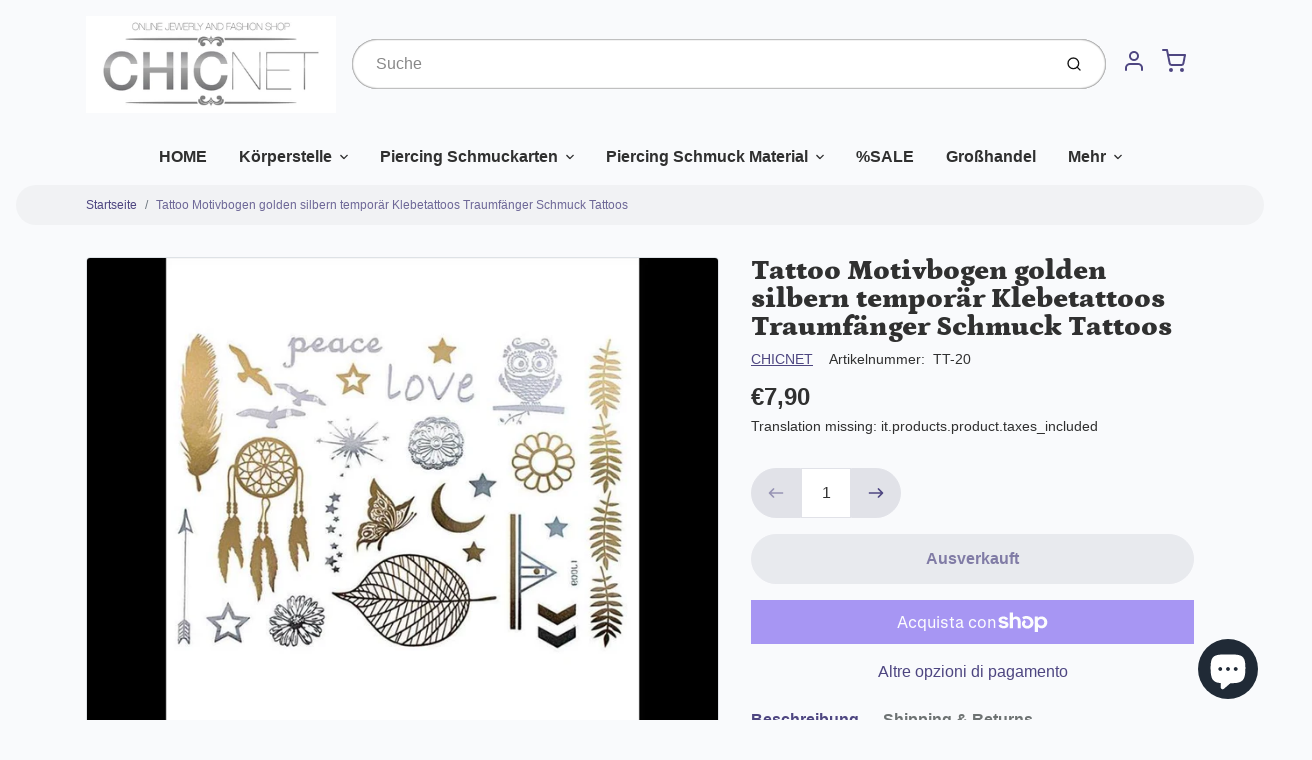

--- FILE ---
content_type: text/css
request_url: https://chic-net.de/cdn/shop/t/68/assets/fonts.css?v=24165689066264163981759346079
body_size: 1556
content:
@font-face{font-family:Petrona;font-weight:100;font-style:normal;font-display:swap;src:url(//chic-net.de/cdn/fonts/petrona/petrona_n1.08ad70c3ce245076ec56562960e46ea115914c66.woff2?h1=Y2hpYy1uZXQuZGU&h2=Y2hpcXVlLW5ldC5kZQ&h3=c2lsYmVyZ2Vja28uY29t&h4=cGllcmNpbmctdHVubmVscy1wbHVncy5jb20&h5=Y2hpYy1uZXQtZGUuYWNjb3VudC5teXNob3BpZnkuY29t&h6=Y2hpZS1uZXQtc3R5bGUtMjEzZTY1Yzk1MzAzNTdiMzcxN2MubzIubXlzaG9waWZ5LmRldg&h7=YWNjb3VudC5jaGljLW5ldC5kZQ&hmac=ba16a12a96cda1fbbfa74ee98f154cea1d85831f7303f5d36d938ccb535a9830) format("woff2"),url(//chic-net.de/cdn/fonts/petrona/petrona_n1.a5245710b292cb3f4782cf1f5f50e4e6e52bb3bf.woff?h1=Y2hpYy1uZXQuZGU&h2=Y2hpcXVlLW5ldC5kZQ&h3=c2lsYmVyZ2Vja28uY29t&h4=cGllcmNpbmctdHVubmVscy1wbHVncy5jb20&h5=Y2hpYy1uZXQtZGUuYWNjb3VudC5teXNob3BpZnkuY29t&h6=Y2hpZS1uZXQtc3R5bGUtMjEzZTY1Yzk1MzAzNTdiMzcxN2MubzIubXlzaG9waWZ5LmRldg&h7=YWNjb3VudC5jaGljLW5ldC5kZQ&hmac=c3b365a62a79bd1a46fdf2768ee47479d0ef90d9e7bc493578bbe716f039a27a) format("woff")}@font-face{font-family:Petrona;font-weight:100;font-style:italic;font-display:swap;src:url(//chic-net.de/cdn/fonts/petrona/petrona_i1.be631771a27c001527a2610a5a61038f135c9472.woff2?h1=Y2hpYy1uZXQuZGU&h2=Y2hpcXVlLW5ldC5kZQ&h3=c2lsYmVyZ2Vja28uY29t&h4=cGllcmNpbmctdHVubmVscy1wbHVncy5jb20&h5=Y2hpYy1uZXQtZGUuYWNjb3VudC5teXNob3BpZnkuY29t&h6=Y2hpZS1uZXQtc3R5bGUtMjEzZTY1Yzk1MzAzNTdiMzcxN2MubzIubXlzaG9waWZ5LmRldg&h7=YWNjb3VudC5jaGljLW5ldC5kZQ&hmac=17e6706f00eb4e58aa5fb96c48dfddb1689c6f95056a780e2d1930ee0d22ed04) format("woff2"),url(//chic-net.de/cdn/fonts/petrona/petrona_i1.821b61d9cbbcad56ec73a69b8a1964565f3ec39a.woff?h1=Y2hpYy1uZXQuZGU&h2=Y2hpcXVlLW5ldC5kZQ&h3=c2lsYmVyZ2Vja28uY29t&h4=cGllcmNpbmctdHVubmVscy1wbHVncy5jb20&h5=Y2hpYy1uZXQtZGUuYWNjb3VudC5teXNob3BpZnkuY29t&h6=Y2hpZS1uZXQtc3R5bGUtMjEzZTY1Yzk1MzAzNTdiMzcxN2MubzIubXlzaG9waWZ5LmRldg&h7=YWNjb3VudC5jaGljLW5ldC5kZQ&hmac=1b2a13b24e3a91a742e09e38168ba88630aa87da64f16de6d5e421b94eee1711) format("woff")}@font-face{font-family:Petrona;font-weight:200;font-style:normal;font-display:swap;src:url(//chic-net.de/cdn/fonts/petrona/petrona_n2.acc20adf88b26cbaeaf7304a667e835140000fb0.woff2?h1=Y2hpYy1uZXQuZGU&h2=Y2hpcXVlLW5ldC5kZQ&h3=c2lsYmVyZ2Vja28uY29t&h4=cGllcmNpbmctdHVubmVscy1wbHVncy5jb20&h5=Y2hpYy1uZXQtZGUuYWNjb3VudC5teXNob3BpZnkuY29t&h6=Y2hpZS1uZXQtc3R5bGUtMjEzZTY1Yzk1MzAzNTdiMzcxN2MubzIubXlzaG9waWZ5LmRldg&h7=YWNjb3VudC5jaGljLW5ldC5kZQ&hmac=0bee629f7396ef8b770411d5bfbc5134abfad6fea9e8e3770c9bb8cf6e91abc2) format("woff2"),url(//chic-net.de/cdn/fonts/petrona/petrona_n2.c98c54ac4c151c562037d45c3cf708fd591a57b5.woff?h1=Y2hpYy1uZXQuZGU&h2=Y2hpcXVlLW5ldC5kZQ&h3=c2lsYmVyZ2Vja28uY29t&h4=cGllcmNpbmctdHVubmVscy1wbHVncy5jb20&h5=Y2hpYy1uZXQtZGUuYWNjb3VudC5teXNob3BpZnkuY29t&h6=Y2hpZS1uZXQtc3R5bGUtMjEzZTY1Yzk1MzAzNTdiMzcxN2MubzIubXlzaG9waWZ5LmRldg&h7=YWNjb3VudC5jaGljLW5ldC5kZQ&hmac=315d547d46a017a8a3152f4f796960f5b93f750490de53661a1e20cd9ba726ce) format("woff")}@font-face{font-family:Petrona;font-weight:200;font-style:italic;font-display:swap;src:url(//chic-net.de/cdn/fonts/petrona/petrona_i2.0d701900950e6e72a8403e59abd00026efb6f706.woff2?h1=Y2hpYy1uZXQuZGU&h2=Y2hpcXVlLW5ldC5kZQ&h3=c2lsYmVyZ2Vja28uY29t&h4=cGllcmNpbmctdHVubmVscy1wbHVncy5jb20&h5=Y2hpYy1uZXQtZGUuYWNjb3VudC5teXNob3BpZnkuY29t&h6=Y2hpZS1uZXQtc3R5bGUtMjEzZTY1Yzk1MzAzNTdiMzcxN2MubzIubXlzaG9waWZ5LmRldg&h7=YWNjb3VudC5jaGljLW5ldC5kZQ&hmac=9cd79da439377121e45ecf616fc9c1d03f37fd108e08be282585c1947861beb5) format("woff2"),url(//chic-net.de/cdn/fonts/petrona/petrona_i2.2909117fe7bd9b500562c1fae08378e0ef7ec867.woff?h1=Y2hpYy1uZXQuZGU&h2=Y2hpcXVlLW5ldC5kZQ&h3=c2lsYmVyZ2Vja28uY29t&h4=cGllcmNpbmctdHVubmVscy1wbHVncy5jb20&h5=Y2hpYy1uZXQtZGUuYWNjb3VudC5teXNob3BpZnkuY29t&h6=Y2hpZS1uZXQtc3R5bGUtMjEzZTY1Yzk1MzAzNTdiMzcxN2MubzIubXlzaG9waWZ5LmRldg&h7=YWNjb3VudC5jaGljLW5ldC5kZQ&hmac=9ebeecb62f941888140e5ab18269863efd8d5728ae6eca1044af11f67a1411dc) format("woff")}@font-face{font-family:Petrona;font-weight:300;font-style:normal;font-display:swap;src:url(//chic-net.de/cdn/fonts/petrona/petrona_n3.250c152547847046b10fa19c6d8a9efe6c776559.woff2?h1=Y2hpYy1uZXQuZGU&h2=Y2hpcXVlLW5ldC5kZQ&h3=c2lsYmVyZ2Vja28uY29t&h4=cGllcmNpbmctdHVubmVscy1wbHVncy5jb20&h5=Y2hpYy1uZXQtZGUuYWNjb3VudC5teXNob3BpZnkuY29t&h6=Y2hpZS1uZXQtc3R5bGUtMjEzZTY1Yzk1MzAzNTdiMzcxN2MubzIubXlzaG9waWZ5LmRldg&h7=YWNjb3VudC5jaGljLW5ldC5kZQ&hmac=687b465732f4cb40a609b74d3c97210b9aeb23c7b99532b0d6b3386b0e46c053) format("woff2"),url(//chic-net.de/cdn/fonts/petrona/petrona_n3.ad77a6c8ba80ba8b4e3f1194fe5fde78c4330eb7.woff?h1=Y2hpYy1uZXQuZGU&h2=Y2hpcXVlLW5ldC5kZQ&h3=c2lsYmVyZ2Vja28uY29t&h4=cGllcmNpbmctdHVubmVscy1wbHVncy5jb20&h5=Y2hpYy1uZXQtZGUuYWNjb3VudC5teXNob3BpZnkuY29t&h6=Y2hpZS1uZXQtc3R5bGUtMjEzZTY1Yzk1MzAzNTdiMzcxN2MubzIubXlzaG9waWZ5LmRldg&h7=YWNjb3VudC5jaGljLW5ldC5kZQ&hmac=ba8e7e77decfdb7800efad4f87319de5be514e02c9d7b6ef9e5ce0104e61f809) format("woff")}@font-face{font-family:Petrona;font-weight:300;font-style:italic;font-display:swap;src:url(//chic-net.de/cdn/fonts/petrona/petrona_i3.299b1d49b9c4c8b94855fb32d6f2113654166610.woff2?h1=Y2hpYy1uZXQuZGU&h2=Y2hpcXVlLW5ldC5kZQ&h3=c2lsYmVyZ2Vja28uY29t&h4=cGllcmNpbmctdHVubmVscy1wbHVncy5jb20&h5=Y2hpYy1uZXQtZGUuYWNjb3VudC5teXNob3BpZnkuY29t&h6=Y2hpZS1uZXQtc3R5bGUtMjEzZTY1Yzk1MzAzNTdiMzcxN2MubzIubXlzaG9waWZ5LmRldg&h7=YWNjb3VudC5jaGljLW5ldC5kZQ&hmac=f6807d1b8c48571ecf1440bd58bf0caa5722a96d8def43394e5202fa5206295e) format("woff2"),url(//chic-net.de/cdn/fonts/petrona/petrona_i3.84269e5e9caf339120160d86142d42319bf47fd6.woff?h1=Y2hpYy1uZXQuZGU&h2=Y2hpcXVlLW5ldC5kZQ&h3=c2lsYmVyZ2Vja28uY29t&h4=cGllcmNpbmctdHVubmVscy1wbHVncy5jb20&h5=Y2hpYy1uZXQtZGUuYWNjb3VudC5teXNob3BpZnkuY29t&h6=Y2hpZS1uZXQtc3R5bGUtMjEzZTY1Yzk1MzAzNTdiMzcxN2MubzIubXlzaG9waWZ5LmRldg&h7=YWNjb3VudC5jaGljLW5ldC5kZQ&hmac=066830138ed82bf39a03240a665394905d04468077dd650025e6d3d68caa45f4) format("woff")}@font-face{font-family:Petrona;font-weight:400;font-style:normal;font-display:swap;src:url(//chic-net.de/cdn/fonts/petrona/petrona_n4.ba8a3238dead492e2024dc34ddb3d60af325e68d.woff2?h1=Y2hpYy1uZXQuZGU&h2=Y2hpcXVlLW5ldC5kZQ&h3=c2lsYmVyZ2Vja28uY29t&h4=cGllcmNpbmctdHVubmVscy1wbHVncy5jb20&h5=Y2hpYy1uZXQtZGUuYWNjb3VudC5teXNob3BpZnkuY29t&h6=Y2hpZS1uZXQtc3R5bGUtMjEzZTY1Yzk1MzAzNTdiMzcxN2MubzIubXlzaG9waWZ5LmRldg&h7=YWNjb3VudC5jaGljLW5ldC5kZQ&hmac=9d599ed147ac853d22c50d5892c60c187dbc7fa5840e0cbc9d24a9ca93b5e25a) format("woff2"),url(//chic-net.de/cdn/fonts/petrona/petrona_n4.0d9e908ac91871503cab7812e04f186692860498.woff?h1=Y2hpYy1uZXQuZGU&h2=Y2hpcXVlLW5ldC5kZQ&h3=c2lsYmVyZ2Vja28uY29t&h4=cGllcmNpbmctdHVubmVscy1wbHVncy5jb20&h5=Y2hpYy1uZXQtZGUuYWNjb3VudC5teXNob3BpZnkuY29t&h6=Y2hpZS1uZXQtc3R5bGUtMjEzZTY1Yzk1MzAzNTdiMzcxN2MubzIubXlzaG9waWZ5LmRldg&h7=YWNjb3VudC5jaGljLW5ldC5kZQ&hmac=90690ae908a91a04eff7abbc23437d0580d3af21917a41aa8252adf4a1436e30) format("woff")}@font-face{font-family:Petrona;font-weight:400;font-style:italic;font-display:swap;src:url(//chic-net.de/cdn/fonts/petrona/petrona_i4.6cfb1298dc02699a53f310217eaa87aac82dbfa3.woff2?h1=Y2hpYy1uZXQuZGU&h2=Y2hpcXVlLW5ldC5kZQ&h3=c2lsYmVyZ2Vja28uY29t&h4=cGllcmNpbmctdHVubmVscy1wbHVncy5jb20&h5=Y2hpYy1uZXQtZGUuYWNjb3VudC5teXNob3BpZnkuY29t&h6=Y2hpZS1uZXQtc3R5bGUtMjEzZTY1Yzk1MzAzNTdiMzcxN2MubzIubXlzaG9waWZ5LmRldg&h7=YWNjb3VudC5jaGljLW5ldC5kZQ&hmac=f87af5415a7b9d28d3b0673ed6eea3126f279d0d2c39f6320da149911b93cd87) format("woff2"),url(//chic-net.de/cdn/fonts/petrona/petrona_i4.723ae85ef182a3e856c3bc4a2e95d97ed9131e13.woff?h1=Y2hpYy1uZXQuZGU&h2=Y2hpcXVlLW5ldC5kZQ&h3=c2lsYmVyZ2Vja28uY29t&h4=cGllcmNpbmctdHVubmVscy1wbHVncy5jb20&h5=Y2hpYy1uZXQtZGUuYWNjb3VudC5teXNob3BpZnkuY29t&h6=Y2hpZS1uZXQtc3R5bGUtMjEzZTY1Yzk1MzAzNTdiMzcxN2MubzIubXlzaG9waWZ5LmRldg&h7=YWNjb3VudC5jaGljLW5ldC5kZQ&hmac=e369f448c42da59cd0a3a37da1dc7149ed1ab1855ac0166bda7bb78e9c79e2c0) format("woff")}@font-face{font-family:Petrona;font-weight:500;font-style:normal;font-display:swap;src:url(//chic-net.de/cdn/fonts/petrona/petrona_n5.8290dca6c13aa77132053df336663d94063b6c57.woff2?h1=Y2hpYy1uZXQuZGU&h2=Y2hpcXVlLW5ldC5kZQ&h3=c2lsYmVyZ2Vja28uY29t&h4=cGllcmNpbmctdHVubmVscy1wbHVncy5jb20&h5=Y2hpYy1uZXQtZGUuYWNjb3VudC5teXNob3BpZnkuY29t&h6=Y2hpZS1uZXQtc3R5bGUtMjEzZTY1Yzk1MzAzNTdiMzcxN2MubzIubXlzaG9waWZ5LmRldg&h7=YWNjb3VudC5jaGljLW5ldC5kZQ&hmac=865426eda25daa7e4a091b201df78240792ea8f6b303cdcb011ecb794fe2b917) format("woff2"),url(//chic-net.de/cdn/fonts/petrona/petrona_n5.348f7c34b0696cb4b1bfafcfbfbe502d80218774.woff?h1=Y2hpYy1uZXQuZGU&h2=Y2hpcXVlLW5ldC5kZQ&h3=c2lsYmVyZ2Vja28uY29t&h4=cGllcmNpbmctdHVubmVscy1wbHVncy5jb20&h5=Y2hpYy1uZXQtZGUuYWNjb3VudC5teXNob3BpZnkuY29t&h6=Y2hpZS1uZXQtc3R5bGUtMjEzZTY1Yzk1MzAzNTdiMzcxN2MubzIubXlzaG9waWZ5LmRldg&h7=YWNjb3VudC5jaGljLW5ldC5kZQ&hmac=29d026871feba2fb55f2d563b556fbab9a4bc6143cb64a6c41dea4b879482cc4) format("woff")}@font-face{font-family:Petrona;font-weight:500;font-style:italic;font-display:swap;src:url(//chic-net.de/cdn/fonts/petrona/petrona_i5.0fff9a0af83277d1095ef7d7535cd79cf300137b.woff2?h1=Y2hpYy1uZXQuZGU&h2=Y2hpcXVlLW5ldC5kZQ&h3=c2lsYmVyZ2Vja28uY29t&h4=cGllcmNpbmctdHVubmVscy1wbHVncy5jb20&h5=Y2hpYy1uZXQtZGUuYWNjb3VudC5teXNob3BpZnkuY29t&h6=Y2hpZS1uZXQtc3R5bGUtMjEzZTY1Yzk1MzAzNTdiMzcxN2MubzIubXlzaG9waWZ5LmRldg&h7=YWNjb3VudC5jaGljLW5ldC5kZQ&hmac=271c0dc4b021726dbc7ee781c81b13e02482a1df1c289a50b6c4cd5ba478a383) format("woff2"),url(//chic-net.de/cdn/fonts/petrona/petrona_i5.494e4c1aa725e396d806578f87292237f63eb7e3.woff?h1=Y2hpYy1uZXQuZGU&h2=Y2hpcXVlLW5ldC5kZQ&h3=c2lsYmVyZ2Vja28uY29t&h4=cGllcmNpbmctdHVubmVscy1wbHVncy5jb20&h5=Y2hpYy1uZXQtZGUuYWNjb3VudC5teXNob3BpZnkuY29t&h6=Y2hpZS1uZXQtc3R5bGUtMjEzZTY1Yzk1MzAzNTdiMzcxN2MubzIubXlzaG9waWZ5LmRldg&h7=YWNjb3VudC5jaGljLW5ldC5kZQ&hmac=1703a356fd1bc09823e1ef3d4f0388ba3db776a94551ff18245741b2a6c17da3) format("woff")}@font-face{font-family:Petrona;font-weight:600;font-style:normal;font-display:swap;src:url(//chic-net.de/cdn/fonts/petrona/petrona_n6.06c8c1a30d209ace8f32eea26bd463580b9f0ac5.woff2?h1=Y2hpYy1uZXQuZGU&h2=Y2hpcXVlLW5ldC5kZQ&h3=c2lsYmVyZ2Vja28uY29t&h4=cGllcmNpbmctdHVubmVscy1wbHVncy5jb20&h5=Y2hpYy1uZXQtZGUuYWNjb3VudC5teXNob3BpZnkuY29t&h6=Y2hpZS1uZXQtc3R5bGUtMjEzZTY1Yzk1MzAzNTdiMzcxN2MubzIubXlzaG9waWZ5LmRldg&h7=YWNjb3VudC5jaGljLW5ldC5kZQ&hmac=538cdc3d3622e9cbbd8eecf038870b3f13f9eae2f4e1a84d1d2d7e660261ffe5) format("woff2"),url(//chic-net.de/cdn/fonts/petrona/petrona_n6.17951580ea50b80d33e8a9789dbdff9384a5429a.woff?h1=Y2hpYy1uZXQuZGU&h2=Y2hpcXVlLW5ldC5kZQ&h3=c2lsYmVyZ2Vja28uY29t&h4=cGllcmNpbmctdHVubmVscy1wbHVncy5jb20&h5=Y2hpYy1uZXQtZGUuYWNjb3VudC5teXNob3BpZnkuY29t&h6=Y2hpZS1uZXQtc3R5bGUtMjEzZTY1Yzk1MzAzNTdiMzcxN2MubzIubXlzaG9waWZ5LmRldg&h7=YWNjb3VudC5jaGljLW5ldC5kZQ&hmac=5ef176d7a1149f862e9abfab5c29b944961dc1d20e4ee4fb37764c356e6c0bdf) format("woff")}@font-face{font-family:Petrona;font-weight:600;font-style:italic;font-display:swap;src:url(//chic-net.de/cdn/fonts/petrona/petrona_i6.6061b9b480cb30d37a90c861e7169df6fd298ee7.woff2?h1=Y2hpYy1uZXQuZGU&h2=Y2hpcXVlLW5ldC5kZQ&h3=c2lsYmVyZ2Vja28uY29t&h4=cGllcmNpbmctdHVubmVscy1wbHVncy5jb20&h5=Y2hpYy1uZXQtZGUuYWNjb3VudC5teXNob3BpZnkuY29t&h6=Y2hpZS1uZXQtc3R5bGUtMjEzZTY1Yzk1MzAzNTdiMzcxN2MubzIubXlzaG9waWZ5LmRldg&h7=YWNjb3VudC5jaGljLW5ldC5kZQ&hmac=fc535f5e538f2b46a37fad0e0c97433d44c417ff4b94e4ebac9de043c129fd6f) format("woff2"),url(//chic-net.de/cdn/fonts/petrona/petrona_i6.961127155b80a6e8e8172f18ebde89de971387fc.woff?h1=Y2hpYy1uZXQuZGU&h2=Y2hpcXVlLW5ldC5kZQ&h3=c2lsYmVyZ2Vja28uY29t&h4=cGllcmNpbmctdHVubmVscy1wbHVncy5jb20&h5=Y2hpYy1uZXQtZGUuYWNjb3VudC5teXNob3BpZnkuY29t&h6=Y2hpZS1uZXQtc3R5bGUtMjEzZTY1Yzk1MzAzNTdiMzcxN2MubzIubXlzaG9waWZ5LmRldg&h7=YWNjb3VudC5jaGljLW5ldC5kZQ&hmac=ad14d75048ac6d096ae0a45553c6f95d02d2f2c8a2658f0155b75cc351ec98b7) format("woff")}@font-face{font-family:Petrona;font-weight:700;font-style:normal;font-display:swap;src:url(//chic-net.de/cdn/fonts/petrona/petrona_n7.8f0b6938e4c6f57dca1d71c2d799a3a6be96af37.woff2?h1=Y2hpYy1uZXQuZGU&h2=Y2hpcXVlLW5ldC5kZQ&h3=c2lsYmVyZ2Vja28uY29t&h4=cGllcmNpbmctdHVubmVscy1wbHVncy5jb20&h5=Y2hpYy1uZXQtZGUuYWNjb3VudC5teXNob3BpZnkuY29t&h6=Y2hpZS1uZXQtc3R5bGUtMjEzZTY1Yzk1MzAzNTdiMzcxN2MubzIubXlzaG9waWZ5LmRldg&h7=YWNjb3VudC5jaGljLW5ldC5kZQ&hmac=edefc0c7681fa9523997e0e4256d0ce4f369b256fd4904175d37aa4aa7443398) format("woff2"),url(//chic-net.de/cdn/fonts/petrona/petrona_n7.9d88fb3c3e708e09dfffac76539bc871aceddbeb.woff?h1=Y2hpYy1uZXQuZGU&h2=Y2hpcXVlLW5ldC5kZQ&h3=c2lsYmVyZ2Vja28uY29t&h4=cGllcmNpbmctdHVubmVscy1wbHVncy5jb20&h5=Y2hpYy1uZXQtZGUuYWNjb3VudC5teXNob3BpZnkuY29t&h6=Y2hpZS1uZXQtc3R5bGUtMjEzZTY1Yzk1MzAzNTdiMzcxN2MubzIubXlzaG9waWZ5LmRldg&h7=YWNjb3VudC5jaGljLW5ldC5kZQ&hmac=6eb8bd5c53b924ced1cb5f895e5c0e0915e73323ba5b14434858f3ad561d41ed) format("woff")}@font-face{font-family:Petrona;font-weight:700;font-style:italic;font-display:swap;src:url(//chic-net.de/cdn/fonts/petrona/petrona_i7.675a611e19a4501392d3d73ea4c2ef1a076809f6.woff2?h1=Y2hpYy1uZXQuZGU&h2=Y2hpcXVlLW5ldC5kZQ&h3=c2lsYmVyZ2Vja28uY29t&h4=cGllcmNpbmctdHVubmVscy1wbHVncy5jb20&h5=Y2hpYy1uZXQtZGUuYWNjb3VudC5teXNob3BpZnkuY29t&h6=Y2hpZS1uZXQtc3R5bGUtMjEzZTY1Yzk1MzAzNTdiMzcxN2MubzIubXlzaG9waWZ5LmRldg&h7=YWNjb3VudC5jaGljLW5ldC5kZQ&hmac=9b763f79ba7de9a8997125f17e238f97d4934ea727540ab6f2b4c8034641b108) format("woff2"),url(//chic-net.de/cdn/fonts/petrona/petrona_i7.4a7c01f1737983e5b658690665885c4681dca91f.woff?h1=Y2hpYy1uZXQuZGU&h2=Y2hpcXVlLW5ldC5kZQ&h3=c2lsYmVyZ2Vja28uY29t&h4=cGllcmNpbmctdHVubmVscy1wbHVncy5jb20&h5=Y2hpYy1uZXQtZGUuYWNjb3VudC5teXNob3BpZnkuY29t&h6=Y2hpZS1uZXQtc3R5bGUtMjEzZTY1Yzk1MzAzNTdiMzcxN2MubzIubXlzaG9waWZ5LmRldg&h7=YWNjb3VudC5jaGljLW5ldC5kZQ&hmac=b1b572cab1489fd1d77e1b18cdb7dc184b7a26f80bc71e1efb25b0bd71f50154) format("woff")}@font-face{font-family:Petrona;font-weight:800;font-style:normal;font-display:swap;src:url(//chic-net.de/cdn/fonts/petrona/petrona_n8.d25d17f75471056a35985656365e7d84b12cb216.woff2?h1=Y2hpYy1uZXQuZGU&h2=Y2hpcXVlLW5ldC5kZQ&h3=c2lsYmVyZ2Vja28uY29t&h4=cGllcmNpbmctdHVubmVscy1wbHVncy5jb20&h5=Y2hpYy1uZXQtZGUuYWNjb3VudC5teXNob3BpZnkuY29t&h6=Y2hpZS1uZXQtc3R5bGUtMjEzZTY1Yzk1MzAzNTdiMzcxN2MubzIubXlzaG9waWZ5LmRldg&h7=YWNjb3VudC5jaGljLW5ldC5kZQ&hmac=7f0e1a51b7f65d2421e1de0326f71466df09eb08cdffe80e05394bdd43a60e35) format("woff2"),url(//chic-net.de/cdn/fonts/petrona/petrona_n8.3a4fe57a3c651a0c34dcfc4a41ac79cebcaf5139.woff?h1=Y2hpYy1uZXQuZGU&h2=Y2hpcXVlLW5ldC5kZQ&h3=c2lsYmVyZ2Vja28uY29t&h4=cGllcmNpbmctdHVubmVscy1wbHVncy5jb20&h5=Y2hpYy1uZXQtZGUuYWNjb3VudC5teXNob3BpZnkuY29t&h6=Y2hpZS1uZXQtc3R5bGUtMjEzZTY1Yzk1MzAzNTdiMzcxN2MubzIubXlzaG9waWZ5LmRldg&h7=YWNjb3VudC5jaGljLW5ldC5kZQ&hmac=ed67b08ddd9698e261ef05bc763dd58ed0ec51c58ee1db1b01ae44d9731c7e91) format("woff")}@font-face{font-family:Petrona;font-weight:800;font-style:italic;font-display:swap;src:url(//chic-net.de/cdn/fonts/petrona/petrona_i8.bc95068c14e022fcaa413199b80ff4577be6f271.woff2?h1=Y2hpYy1uZXQuZGU&h2=Y2hpcXVlLW5ldC5kZQ&h3=c2lsYmVyZ2Vja28uY29t&h4=cGllcmNpbmctdHVubmVscy1wbHVncy5jb20&h5=Y2hpYy1uZXQtZGUuYWNjb3VudC5teXNob3BpZnkuY29t&h6=Y2hpZS1uZXQtc3R5bGUtMjEzZTY1Yzk1MzAzNTdiMzcxN2MubzIubXlzaG9waWZ5LmRldg&h7=YWNjb3VudC5jaGljLW5ldC5kZQ&hmac=007fa96ffaf30f197fcbf490211cf31085e3e79fb41d6c6c54a87d0498d6b2f1) format("woff2"),url(//chic-net.de/cdn/fonts/petrona/petrona_i8.2369171553d5a685a635fcc69728078a8e3077c5.woff?h1=Y2hpYy1uZXQuZGU&h2=Y2hpcXVlLW5ldC5kZQ&h3=c2lsYmVyZ2Vja28uY29t&h4=cGllcmNpbmctdHVubmVscy1wbHVncy5jb20&h5=Y2hpYy1uZXQtZGUuYWNjb3VudC5teXNob3BpZnkuY29t&h6=Y2hpZS1uZXQtc3R5bGUtMjEzZTY1Yzk1MzAzNTdiMzcxN2MubzIubXlzaG9waWZ5LmRldg&h7=YWNjb3VudC5jaGljLW5ldC5kZQ&hmac=79360f7f825c7b8351ffd33db4f227526f8431d1e43a18fdc744c33139fe24dc) format("woff")}@font-face{font-family:Petrona;font-weight:900;font-style:normal;font-display:swap;src:url(//chic-net.de/cdn/fonts/petrona/petrona_n9.45dc7c900b80a31e32a4cdf33fb5c0c429861477.woff2?h1=Y2hpYy1uZXQuZGU&h2=Y2hpcXVlLW5ldC5kZQ&h3=c2lsYmVyZ2Vja28uY29t&h4=cGllcmNpbmctdHVubmVscy1wbHVncy5jb20&h5=Y2hpYy1uZXQtZGUuYWNjb3VudC5teXNob3BpZnkuY29t&h6=Y2hpZS1uZXQtc3R5bGUtMjEzZTY1Yzk1MzAzNTdiMzcxN2MubzIubXlzaG9waWZ5LmRldg&h7=YWNjb3VudC5jaGljLW5ldC5kZQ&hmac=9614910eca9572740b1dedcfdfd0e085ad9ef46dc8617b7d9030f4238405acf2) format("woff2"),url(//chic-net.de/cdn/fonts/petrona/petrona_n9.485c82d8361911b992a949438edd253bf1e1bde6.woff?h1=Y2hpYy1uZXQuZGU&h2=Y2hpcXVlLW5ldC5kZQ&h3=c2lsYmVyZ2Vja28uY29t&h4=cGllcmNpbmctdHVubmVscy1wbHVncy5jb20&h5=Y2hpYy1uZXQtZGUuYWNjb3VudC5teXNob3BpZnkuY29t&h6=Y2hpZS1uZXQtc3R5bGUtMjEzZTY1Yzk1MzAzNTdiMzcxN2MubzIubXlzaG9waWZ5LmRldg&h7=YWNjb3VudC5jaGljLW5ldC5kZQ&hmac=d047134e075a8008d0da7ca4db3a2d7d8ffc024742ba6dcbe0cf6ac1dc91c014) format("woff")}@font-face{font-family:Petrona;font-weight:900;font-style:italic;font-display:swap;src:url(//chic-net.de/cdn/fonts/petrona/petrona_i9.20321a18fc6bcabe5ed787ed2c4a5dafb036020f.woff2?h1=Y2hpYy1uZXQuZGU&h2=Y2hpcXVlLW5ldC5kZQ&h3=c2lsYmVyZ2Vja28uY29t&h4=cGllcmNpbmctdHVubmVscy1wbHVncy5jb20&h5=Y2hpYy1uZXQtZGUuYWNjb3VudC5teXNob3BpZnkuY29t&h6=Y2hpZS1uZXQtc3R5bGUtMjEzZTY1Yzk1MzAzNTdiMzcxN2MubzIubXlzaG9waWZ5LmRldg&h7=YWNjb3VudC5jaGljLW5ldC5kZQ&hmac=25ff309f6aa90af3293e340169dcf23f63cd54d4b58fc63805f88c8a959078f3) format("woff2"),url(//chic-net.de/cdn/fonts/petrona/petrona_i9.0149c30dd29dc21b03f9d188fbe475d1544a2a19.woff?h1=Y2hpYy1uZXQuZGU&h2=Y2hpcXVlLW5ldC5kZQ&h3=c2lsYmVyZ2Vja28uY29t&h4=cGllcmNpbmctdHVubmVscy1wbHVncy5jb20&h5=Y2hpYy1uZXQtZGUuYWNjb3VudC5teXNob3BpZnkuY29t&h6=Y2hpZS1uZXQtc3R5bGUtMjEzZTY1Yzk1MzAzNTdiMzcxN2MubzIubXlzaG9waWZ5LmRldg&h7=YWNjb3VudC5jaGljLW5ldC5kZQ&hmac=eccb3df37ddd904e4f038dae975773800ea1d9062b19eaf1de2bde7c6b4307fb) format("woff")}
/*# sourceMappingURL=/cdn/shop/t/68/assets/fonts.css.map?v=24165689066264163981759346079 */


--- FILE ---
content_type: text/css
request_url: https://chic-net.de/cdn/shop/t/68/assets/theme-custom.css?v=84925075223722397021745919381
body_size: -692
content:
.so-cart-summary .so-payment-methods{display:flex;justify-content:center;flex-wrap:wrap;margin-top:10px}.so-proceed-checkout-btn .so_nobreak{display:flex!important;align-items:self-end}
/*# sourceMappingURL=/cdn/shop/t/68/assets/theme-custom.css.map?v=84925075223722397021745919381 */
